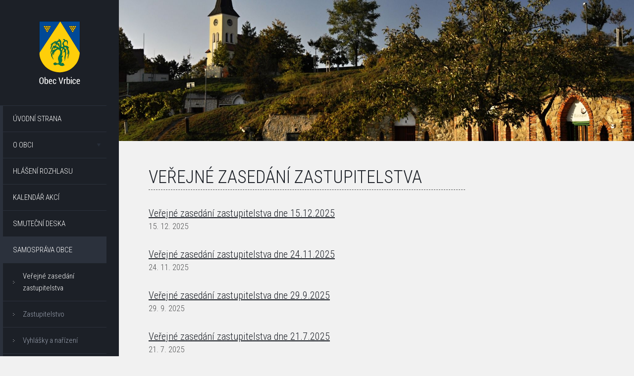

--- FILE ---
content_type: text/html; charset=UTF-8
request_url: https://www.vrbice.cz/verejne-zasedani?sid=af29f072c26c1309265fc9851a44384e
body_size: 4702
content:
    <!DOCTYPE html>
<!--[if lt IE 7]>      <html class="no-js lt-ie9 lt-ie8 lt-ie7" lang="cs"> <![endif]-->
<!--[if IE 7]>         <html class="no-js lt-ie9 lt-ie8" lang="cs"> <![endif]-->
<!--[if IE 8]>         <html class="no-js lt-ie9" lang="cs"> <![endif]-->
<!--[if gt IE 8]><!--> <html class="no-js" lang="cs"> <!--<![endif]-->
<head>
        <meta charset="utf-8">
    <meta http-equiv="X-UA-Compatible" content="IE=edge,chrome=1">
    <meta http-equiv="content-language" content="cs" />
    <meta name="viewport" content="width=device-width, initial-scale=1">
            <meta name="robots" content="index, follow" />
        <title>Veřejné zasedání zastupitelstva | Obec Vrbice</title>
    <meta name="description" content="Veřejné zasedání zastupitelstva" />
    <meta name="keywords" content="Obec Vrbice, Jižní Morava, Vrbice, Modré hory" />
    <meta name="author" content="GRAWEB s.r.o., grafika a webdesign" />
        <link rel="stylesheet" href="/js/libs/magnific-popup/magnific-popup.css?v6">
    <link href="/layout/main.css?v6" rel="stylesheet" type="text/css" media="all" />
        <script src="/js/libs/modernizr-2.6.2.min.js"></script>
    <script src="/js/libs/jquery-1.10.2.min.js" type="text/javascript"></script>
    <script type='text/javascript' src='/admin/modules/system/javascript/presentation.js'></script>
</head>
<body>

<div id="mother">

    <div id="side-content">

        <div id="logo"><a href="/"><img src="/layout/images/logo.png" alt="Obec Vrbice" /><img class="logo-mobil" src="/layout/images/logo-mobil.png" alt="Obec Vrbice" /></a></div>

        <div id="menu-switch"></div>

        <div id="menu">
            <ul class="l1">
                                                                                                                                                                                                                                                                                                                        <li><a href="/">Úvodní strana</a></li>
                                                                                                                                                                                                                                                                                                                        <li class="closed has-submenu"><a href="/o-obci">O obci</a>                        <ul class="l2">
                                                                                                                                                                                                                                                                                                    <li><a href="/o-obci-historie">Historie</a></li>
                                                                                                                                                                                                                                                                                                    <li><a href="/o-obci-soucasnost">Současnost</a></li>
                                                                                                                                                                                                                                                                                                    <li><a href="/o-obci-vinarstvi">Vinařství</a></li>
                                                                                                                                                                                                                                                                                                    <li><a href="/o-obci-znak-prapor-pecet">Znak, vlajka</a></li>
                                                                                                                                                                                                                                                                                                    <li><a href="/o-obci-vrbecky-zpravodaj">Vrbecký zpravodaj</a></li>
                                                    </ul>
                        </li>
                                                                                                                                                                                                                                                                                                                        <li><a href="/hlaseni-rozhlasu">Hlášení rozhlasu</a></li>
                                                                                                                                                                                                                                                                                                                        <li><a href="/kalendar-akci">Kalendář akcí</a></li>
                                                                                                                                                                                                                                                                                                                        <li><a href="/smutecni-deska">Smuteční deska</a></li>
                                                                                                                                                                                                                                                                                                                        <li class="active open has-submenu"><a href="/samosprava-obce">Samospráva obce</a>                        <ul class="l2">
                                                                                                                                                                                                                                                                                                    <li class="active"><a href="/verejne-zasedani">Veřejné zasedání zastupitelstva</a></li>
                                                                                                                                                                                                                                                                                                    <li><a href="/samosprava-obce-zastupitelstvo">Zastupitelstvo</a></li>
                                                                                                                                                                                                                                                                                                    <li><a href="/samosprava-obce-vyhlasky-a-narizeni">Vyhlášky a nařízení</a></li>
                                                                                                                                                                                                                                                                                                    <li><a href="/rozpocet-a-hospodareni">Rozpočet a hospodaření</a></li>
                                                                                                                                                                                                                                                                                                    <li><a href="/uzemni-plan-obce-vrbice-uplne-zneni-po-zmene-c.-2">Územní plán obce Vrbice</a></li>
                                                    </ul>
                        </li>
                                                                                                                                                                                                                                                                                                                        <li class="closed has-submenu"><a href="/sluzby-obcanum">Služby občanům</a>                        <ul class="l2">
                                                                                                                                                                                                                                                                                                    <li><a href="/sluzby-obcanum-centrum-volneho-casu">Centrum volného času</a></li>
                                                                                                                                                                                                                                                                                                    <li><a href="/sluzby-obcanum-muzeum">Muzeum</a></li>
                                                                                                                                                                                                                                                                                                    <li><a href="/sluzby-obcanum-knihovna">Knihovna</a></li>
                                                                                                                                                                                                                                                                                                    <li><a href="/sluzby-obcanum-sberny-dvur">Sběrný dvůr</a></li>
                                                                                                                                                                                                                                                                                                    <li><a href="/firmy-a-podnikatele">Firmy a podnikatelé</a></li>
                                                                                                                                                                                                                                                                                                    <li><a href="/rezervace">Pronájem KD Vrbice</a></li>
                                                                                                                                                                                                                                                                                                    <li><a href="/multifunkcni-hriste">Multifunkční hřiště</a></li>
                                                                                                                                                                                                                                                                                                    <li><a href="/sluzby-obcanum-posta-partner-vrbice">Pošta Partner Vrbice</a></li>
                                                    </ul>
                        </li>
                                                                                                                                                                                                                                                                                                                        <li class="closed has-submenu"><a href="/obecni-urad">Obecní úřad</a>                        <ul class="l2">
                                                                                                                                                                                                                                                                                                    <li><a href="/obecni-urad-kontakty">Kontakty</a></li>
                                                                                                                                                                                                                                                                                                    <li><a href="/uredni-deska">Úřední deska</a></li>
                                                                                                                                                                                                                                                                                                    <li><a href="/povinne-zverejnovane-informace">Povinně zveřejňované informace</a></li>
                                                                                                                                                                                                                                                                                                    <li><a href="/obecni-urad-formulare-ou">Formuláře - OÚ</a></li>
                                                                                                                                                                                                                                                                                                    <li><a href="/obecni-urad-czech-point">Czech point</a></li>
                                                    </ul>
                        </li>
                                                                                                                                                                                                                                                                                                                        <li class="closed has-submenu"><a href="/o-obci-meteorologicka-stanice">Meteostanice Vrbice</a>                        <ul class="l2">
                                                                                                                                                                                                                                                                                                    <li><a href="http://data.ala1.com/chart/chart.php?probe=11359242" target="_blank">Meteorologické údaje na Vrbici</a></li>
                                                                                                                                                                                                                                                                                                    <li><a href="/souhrnne-stavy-za-r.-2012-2016">Souhrnné stavy za r. 2012-2016</a></li>
                                                    </ul>
                        </li>
                                                                                                                                                                                                                                                                                                                        <li class="closed has-submenu"><a href="/fotogalerie">Fotogalerie</a>                        <ul class="l2">
                                                                                                                                                                                                                                                                                                    <li><a href="/fotogalerie-kulturni-akce">Kulturní akce</a></li>
                                                                                                                                                                                                                                                                                                    <li><a href="/fotogalerie-nase-obec">Naše obec</a></li>
                                                    </ul>
                        </li>
                                                                                                                                                                                                                                                                                                                        <li class="closed has-submenu"><a href="/skolstvi">Školství</a>                        <ul class="l2">
                                                                                                                                                                                                                                                                                                    <li><a href="/skolstvi-zakladni-skola">Základní škola</a></li>
                                                                                                                                                                                                                                                                                                    <li><a href="/skolstvi-materska-skola">Mateřská škola</a></li>
                                                    </ul>
                        </li>
                                                                                                                                                                                                                                                                                                                        <li class="closed has-submenu"><a href="/spolky-a-sdruzeni">Spolky a sdružení</a>                        <ul class="l2">
                                                                                                                                                                                                                                                                                                    <li><a href="/spolky-a-sdruzeni-vinari-vrbice">Vinaři Vrbice</a></li>
                                                                                                                                                                                                                                                                                                    <li><a href="/spolky-a-sdruzeni-fk-vrbice-1959">FK Vrbice 1959</a></li>
                                                                                                                                                                                                                                                                                                    <li><a href="/spolky-a-sdruzeni-muzaci-z-vrbice">Mužáci z Vrbice</a></li>
                                                                                                                                                                                                                                                                                                    <li><a href="/spolky-a-sdruzeni-okolo-luze">Okolo Luže</a></li>
                                                                                                                                                                                                                                                                                                    <li><a href="/spolky-a-sdruzeni-kaminek">Kamínek</a></li>
                                                                                                                                                                                                                                                                                                    <li><a href="/spolky-a-sdruzeni-farnost-vrbice">Farnost Vrbice</a></li>
                                                                                                                                                                                                                                                                                                    <li><a href="/spolky-a-sdruzeni-myslivost">Myslivost</a></li>
                                                                                                                                                                                                                                                                                                    <li><a href="/spolky-a-sdruzeni-sdh-vrbice">SDH Vrbice</a></li>
                                                                                                                                                                                                                                                                                                    <li><a href="/damsky-spolek-babi-hora-z.s">Dámský spolek Babí hora</a></li>
                                                    </ul>
                        </li>
                                                                                                                                                                                                                                                                                                                        <li class="closed has-submenu"><a href="/dotace">Dotace</a>                        <ul class="l2">
                                                                                                                                                                                                                                                                                                    <li><a href="/dotace-obecni-urad">Obecní úřad</a></li>
                                                                                                                                                                                                                                                                                                    <li><a href="/dotace-oprava-krizu-1.etapa">Oprava křížů - 1.etapa</a></li>
                                                                                                                                                                                                                                                                                                    <li><a href="/sport-a-hrani-na-hristi-misto-chatovani-fk-vrbice-1959-z.s">Sport a hraní na hřišti místo chatování, FK VRBICE 1959,z.s.</a></li>
                                                                                                                                                                                                                                                                                                    <li><a href="/dotace-komunitni-centrum-vrbice">Komunitní centrum Vrbice</a></li>
                                                                                                                                                                                                                                                                                                    <li><a href="/kdo-si-hraje-nezlobi-to-plati-v-kazdem-veku">Kdo si hraje, nezlobí, to platí v každém věku</a></li>
                                                                                                                                                                                                                                                                                                    <li><a href="/dotace-vybaveni-jsdho-vrbice">Vybavení JSDHO Vrbice</a></li>
                                                                                                                                                                                                                                                                                                    <li><a href="/dotace-vrbecka-dedina">Vrbecká dědina</a></li>
                                                                                                                                                                                                                                                                                                    <li><a href="/to-co-jste-ted-vy-byli-jsme-i-my">To co jste teď vy, byli jsme i my…“</a></li>
                                                                                                                                                                                                                                                                                                    <li><a href="/dotace-oprava-mainclova-krize">Oprava Mainclova kříže</a></li>
                                                                                                                                                                                                                                                                                                    <li><a href="/zakladni-skola-vrbice-skola-pro-zivot">ZÁKLADNÍ ŠKOLA VRBICE - ŠKOLA PRO ŽIVOT</a></li>
                                                                                                                                                                                                                                                                                                    <li><a href="/vystavba-socialnich-bytu-v-obci-vrbice">VÝSTAVBA SOCIÁLNÍCH BYTŮ V OBCI VRBICE</a></li>
                                                                                                                                                                                                                                                                                                    <li><a href="/dotace-od-kaluba-po-rajculu">Od Kaluba po Rajčulu</a></li>
                                                                                                                                                                                                                                                                                                    <li><a href="/dedo-babi-pojdme-tvorit-2">Dědo, babi, pojďme tvořit!</a></li>
                                                                                                                                                                                                                                                                                                    <li><a href="/knihovna-vrbice-pc-a-konektivita">Knihovna Vrbice - PC a konektivita</a></li>
                                                                                                                                                                                                                                                                                                    <li><a href="/kulturni-dum-vrbice-sal-a-prisali">Kulturní dům Vrbice - sál a přísálí</a></li>
                                                                                                                                                                                                                                                                                                    <li><a href="/pasportizace-vinnych-sklepu-a-majetku-na-uzemi-obce-vrbice">Pasportizace vinných sklepů a majetku na území obce Vrbice</a></li>
                                                                                                                                                                                                                                                                                                    <li><a href="/dotace-dotace-obce-vrbice">Poskytnutí dotace z JMK na pořízení nákladního přívěsu VEZEKO pro Sbor dobrovolných hasičů Obce Vrbice</a></li>
                                                                                                                                                                                                                                                                                                    <li><a href="/porizeni-noveho-dopravniho-automobilu-fiat-ducato-pro-sbor-dobrovolnych-hasicu-obce-vrbice">Pořízení nového dopravního automobilu FIAT Ducato pro Sbor dobrovolných hasičů Obce Vrbice</a></li>
                                                                                                                                                                                                                                                                                                    <li><a href="/vystavba-multifunkcniho-hriste-za-budu-hodovu">Výstavba multifunkčního hřiště "Za búdú hodovú"</a></li>
                                                                                                                                                                                                                                                                                                    <li><a href="/spolocne-pre-zachovanie-a-rozvoj-lokalnej-kulturnej-identity">Spoločne pre zachovanie a rozvoj lokálnej kultúrnej identity</a></li>
                                                                                                                                                                                                                                                                                                    <li><a href="/dotace-vrbice-mistni-rozhlas">Vrbice - místní rozhlas</a></li>
                                                                                                                                                                                                                                                                                                    <li><a href="/dotace-hrbitovni-kriz-vrbice">Hřbitovní kříž Vrbice</a></li>
                                                                                                                                                                                                                                                                                                    <li><a href="/dotace-vrbice-detem">Vrbice dětem</a></li>
                                                                                                                                                                                                                                                                                                    <li><a href="/dotace-oprava-sochy-sv.-aloise">OPRAVA SOCHY SV. ALOISE</a></li>
                                                                                                                                                                                                                                                                                                    <li><a href="/dotace-kriz-u-kaluba">Kříž u Kaluba</a></li>
                                                                                                                                                                                                                                                                                                    <li><a href="/dotace-fve-cov-vrbice">FVE ČOV Vrbice</a></li>
                                                                                                                                                                                                                                                                                                    <li><a href="/ms-vrbice-optimalizace-kuchyne">MŠ Vrbice optimalizace kuchyně</a></li>
                                                                                                                                                                                                                                                                                                    <li><a href="/mistni-energeticka-koncepce-obce-vrbice">Místní energetická koncepce obce Vrbice</a></li>
                                                                                                                                                                                                                                                                                                    <li><a href="/pristavba-podia-kd-vrbice-hruba-stavba">Přístavba pódia KD Vrbice - hrubá stavba</a></li>
                                                                                                                                                                                                                                                                                                    <li><a href="/dotace-vrbica-si-hraje-a-tvori">Vrbica si hraje a tvoří</a></li>
                                                    </ul>
                        </li>
                                                                                                                                                                                                                                                                                                                        <li class="closed has-submenu"><a href="/turisticke-informace">Turistické informace</a>                        <ul class="l2">
                                                                                                                                                                                                                                                                                                    <li><a href="/turisticke-informace-cyklisticke-stezky">Cyklistické stezky</a></li>
                                                                                                                                                                                                                                                                                                    <li><a href="/turisticke-informace-modre-hory">Modré hory</a></li>
                                                    </ul>
                        </li>
                                                                                                                                                                                                                                                                                                                        <li><a href="/audit-family-friendly-community">Audit Family Friendly Community</a></li>
                            </ul>
        </div>
        <div class="copyright">
            <a href="https://www.graweb.com" title="Tvorba WWW"><img src="/layout/images/logo-graweb.png" alt="Logo kreativní agentura GRAWEB" /><span>Vytvořila kreativní agentura</span> </a>
        </div>

    </div>

    <div id="main-content">
                    <div id="slider">
                <div class="slider-inner">
                <div class="slides">
                                            <div class="slide">
                            <img src="/obrazky-soubory/vrbice-75d2d.jpg" alt="Stárci" />
                        </div>
                                                            </div>
                                </div>
            </div>
        
        <div id="content" class="cols cols2">
            <div class="col col1" id="main-col">


                            
    <h1>Veřejné zasedání zastupitelstva</h1>










    <div class="articles-list">    <div class="item">
	    <h2><a href="/verejne-zasedani-zastupitelstva-dne-15.12.2025">Veřejné zasedání zastupitelstva dne 15.12.2025</a></h2>
                    <p class="date">15. 12. 2025</p>
                	</div>
            <div class="item">
	    <h2><a href="/verejne-zasedani-zastupitelstva-dne-24.11.2025">Veřejné zasedání zastupitelstva dne 24.11.2025</a></h2>
                    <p class="date">24. 11. 2025</p>
                	</div>
            <div class="item">
	    <h2><a href="/verejne-zasedani-zastupitelstva-dne-29.9.2025">Veřejné zasedání zastupitelstva dne 29.9.2025</a></h2>
                    <p class="date">29. 9. 2025</p>
                	</div>
            <div class="item">
	    <h2><a href="/verejne-zasedani-zastupitelstva-dne-21.7.2025">Veřejné zasedání zastupitelstva dne 21.7.2025</a></h2>
                    <p class="date">21. 7. 2025</p>
                	</div>
            <div class="item">
	    <h2><a href="/verejne-zasedani-zastupitelstva-dne-9.6.2025">Veřejné zasedání zastupitelstva dne 9.6.2025</a></h2>
                    <p class="date">9. 6. 2025</p>
                	</div>
            <div class="item">
	    <h2><a href="/verejne-zasedani-zastupitelstva-dne-24.3.2025">Veřejné zasedání zastupitelstva dne 24.3.2025</a></h2>
                    <p class="date">24. 3. 2025</p>
                	</div>
            <div class="item">
	    <h2><a href="/verejne-zasedani-zastupitelstva-dne-10.2.2025">Veřejné zasedání zastupitelstva dne 10.2.2025</a></h2>
                    <p class="date">10. 2. 2025</p>
                	</div>
            <div class="item">
	    <h2><a href="/verejne-zasedani-zastupitelstva-dne-16.12.2024">Veřejné zasedání zastupitelstva dne 16.12.2024</a></h2>
                    <p class="date">16. 12. 2024</p>
                	</div>
            <div class="item">
	    <h2><a href="/verejne-zasedani-zastupitelstva-dne-25.11.2024">Veřejné zasedání zastupitelstva dne 25.11.2024</a></h2>
                    <p class="date">25. 11. 2024</p>
                	</div>
            <div class="item">
	    <h2><a href="/verejne-zasedani-zastupitelstva-dne-7.10.2024">Veřejné zasedání zastupitelstva dne 7.10.2024</a></h2>
                    <p class="date">11. 10. 2024</p>
                	</div>
            <div class="item">
	    <h2><a href="/verejne-zasedani-zastupitelstva-dne-8.7.2024">Veřejné zasedání zastupitelstva dne 8.7.2024</a></h2>
                    <p class="date">8. 7. 2024</p>
                	</div>
            <div class="item">
	    <h2><a href="/verejne-zasedani-zastupitelstva-dne-6.5.2024">Veřejné zasedání zastupitelstva dne 6.5.2024</a></h2>
                    <p class="date">6. 5. 2024</p>
                	</div>
            <div class="item">
	    <h2><a href="/verejne-zasedani-zastupitelstva-dne-25.3.2024">Veřejné zasedání zastupitelstva dne 25.3.2024</a></h2>
                    <p class="date">25. 3. 2024</p>
                	</div>
            <div class="item">
	    <h2><a href="/verejne-zasedani-zastupitelstva-dne-22.1.2024">Veřejné zasedání zastupitelstva dne 22.1.2024</a></h2>
                    <p class="date">22. 1. 2024</p>
                	</div>
            <div class="item">
	    <h2><a href="/verejne-zasedani-zastupitelstva-dne-11.12.2023">Veřejné zasedání zastupitelstva dne 11.12.2023</a></h2>
                    <p class="date">11. 12. 2023</p>
                	</div>
            <div class="item">
	    <h2><a href="/verejne-zasedani-zastupitelstva-dne-2.10.2023">Veřejné zasedání zastupitelstva dne 2.10.2023</a></h2>
                    <p class="date">2. 10. 2023</p>
                	</div>
            <div class="item">
	    <h2><a href="/verejne-zasedani-zastupitelstva-dne-3.7.2023">Veřejné zasedání zastupitelstva dne 3.7.2023</a></h2>
                    <p class="date">3. 7. 2023</p>
                	</div>
            <div class="item">
	    <h2><a href="/verejne-zasedani-zastupitelstva-dne-15.5.2023">Veřejné zasedání zastupitelstva dne 15.5.2023</a></h2>
                    <p class="date">15. 5. 2023</p>
                	</div>
            <div class="item">
	    <h2><a href="/verejne-zasedani-zastupitelstva-dne-20.2.2023">Veřejné zasedání zastupitelstva dne 20.2.2023</a></h2>
                    <p class="date">20. 2. 2023</p>
                	</div>
            <div class="item">
	    <h2><a href="/verejne-zasedani-zastupitelstva-dne-28.12.2022">Veřejné zasedání zastupitelstva dne 28.12.2022</a></h2>
                    <p class="date">28. 12. 2022</p>
                	</div>
            <div class="item">
	    <h2><a href="/verejne-zasedani-zastupitelstva-dne-28.11.2022">Veřejné zasedání zastupitelstva dne 28.11.2022</a></h2>
                    <p class="date">28. 11. 2022</p>
                	</div>
            <div class="item">
	    <h2><a href="/ustavujici-zasedani-zastupitelstva-dne-17.10.2022">Ustavující zasedání zastupitelstva dne 17.10.2022</a></h2>
                    <p class="date">17. 10. 2022</p>
                	</div>
            <div class="item">
	    <h2><a href="/verejne-zasedani-zastupitelstva-dne-20.9.2022">Veřejné zasedání zastupitelstva dne 20.9.2022</a></h2>
                    <p class="date">20. 9. 2022</p>
                	</div>
            <div class="item">
	    <h2><a href="/verejne-zasedani-zastupitelstva-dne-28.6.2022">Veřejné zasedání zastupitelstva dne 28.6.2022</a></h2>
                    <p class="date">28. 6. 2022</p>
                	</div>
            <div class="item">
	    <h2><a href="/verejne-zasedani-zastupitelstva-dne-3.5.2022">Veřejné zasedání zastupitelstva dne 3.5.2022</a></h2>
                    <p class="date">3. 5. 2022</p>
                	</div>
                <p class='rss'>
                <a href='/verejne-zasedani-rss'><img src='/layout/1/img/ico/rss.png' alt='RSS' /></a>
                <a href='/verejne-zasedani-rss'>RSS</a>
            </p>
        </div>
    


<p>Další stránky: 1  <a href='/verejne-zasedani/2'>2</a>  <a href='/verejne-zasedani/3'>3</a> </p>
            </div>
                                                            </div>
    </div>
</div> 
<script src="/js/libs/jquery.bxslider/jquery.bxslider.min.js" type="text/javascript"></script>
<script src="/js/libs/wookmark/jquery.wookmark.min.js" type="text/javascript"></script>
<script src="/js/libs/magnific-popup/jquery.magnific-popup.min.js?v6" type="text/javascript"></script>
<script src="/js/libs/jquery.tipsy.js" type="text/javascript"></script>
<script src="/js/trans.php?Lang=cs" type="text/javascript"></script>
<script src="/js/plugins.js?v6" type="text/javascript"></script>
<script src="/js/script.js?v6" type="text/javascript"></script>
<script src="/js/main.js" type="text/javascript"></script>

<script>
  (function(i,s,o,g,r,a,m){i['GoogleAnalyticsObject']=r;i[r]=i[r]||function(){
  (i[r].q=i[r].q||[]).push(arguments)},i[r].l=1*new Date();a=s.createElement(o),
  m=s.getElementsByTagName(o)[0];a.async=1;a.src=g;m.parentNode.insertBefore(a,m)
  })(window,document,'script','//www.google-analytics.com/analytics.js','ga');

  ga('create', 'UA-4757791-57', 'auto');
  ga('send', 'pageview');

</script>
</body>
</html>